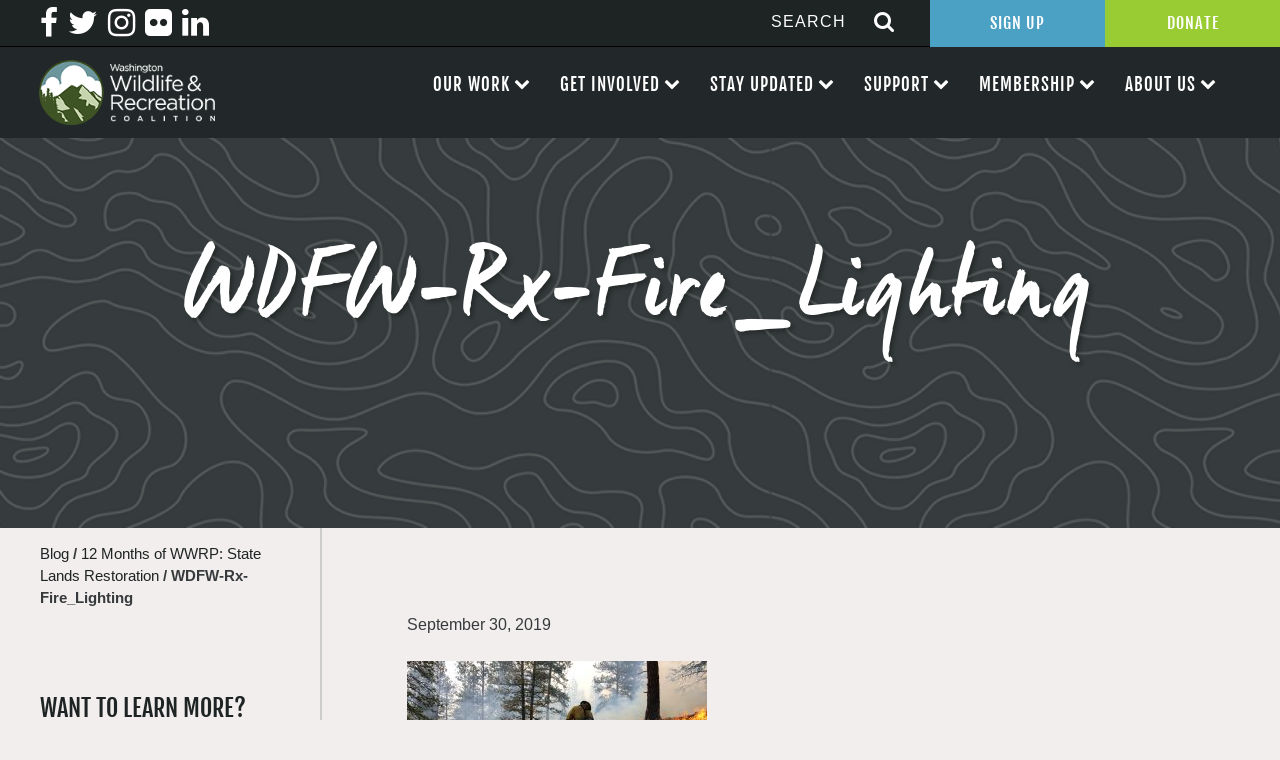

--- FILE ---
content_type: text/html; charset=UTF-8
request_url: https://wildliferecreation.org/12-months-of-wwrp-state-lands-restoration/wdfw-rx-fire_lighting/
body_size: 14160
content:

<!doctype html>
<html lang="en-US">
  <head>
  <meta charset="utf-8">
  <meta http-equiv="x-ua-compatible" content="ie=edge">
  <meta name="viewport" content="width=device-width, initial-scale=1">
  
  <meta name='robots' content='index, follow, max-image-preview:large, max-snippet:-1, max-video-preview:-1' />

	<!-- This site is optimized with the Yoast SEO plugin v26.5 - https://yoast.com/wordpress/plugins/seo/ -->
	<title>WDFW-Rx-Fire_Lighting - Wildlife Recreation and Coalition</title>
	<link rel="canonical" href="https://wildliferecreation.org/12-months-of-wwrp-state-lands-restoration/wdfw-rx-fire_lighting/" />
	<meta property="og:locale" content="en_US" />
	<meta property="og:type" content="article" />
	<meta property="og:title" content="WDFW-Rx-Fire_Lighting - Wildlife Recreation and Coalition" />
	<meta property="og:description" content="RCO PRISM" />
	<meta property="og:url" content="https://wildliferecreation.org/12-months-of-wwrp-state-lands-restoration/wdfw-rx-fire_lighting/" />
	<meta property="og:site_name" content="Wildlife Recreation and Coalition" />
	<meta property="article:modified_time" content="2019-09-30T22:56:58+00:00" />
	<meta property="og:image" content="https://wildliferecreation.org/12-months-of-wwrp-state-lands-restoration/wdfw-rx-fire_lighting" />
	<meta property="og:image:width" content="1024" />
	<meta property="og:image:height" content="768" />
	<meta property="og:image:type" content="image/jpeg" />
	<meta name="twitter:card" content="summary_large_image" />
	<script type="application/ld+json" class="yoast-schema-graph">{"@context":"https://schema.org","@graph":[{"@type":"WebPage","@id":"https://wildliferecreation.org/12-months-of-wwrp-state-lands-restoration/wdfw-rx-fire_lighting/","url":"https://wildliferecreation.org/12-months-of-wwrp-state-lands-restoration/wdfw-rx-fire_lighting/","name":"WDFW-Rx-Fire_Lighting - Wildlife Recreation and Coalition","isPartOf":{"@id":"https://wildliferecreation.org/#website"},"primaryImageOfPage":{"@id":"https://wildliferecreation.org/12-months-of-wwrp-state-lands-restoration/wdfw-rx-fire_lighting/#primaryimage"},"image":{"@id":"https://wildliferecreation.org/12-months-of-wwrp-state-lands-restoration/wdfw-rx-fire_lighting/#primaryimage"},"thumbnailUrl":"https://wildliferecreation.org/wp-content/uploads/2019/09/WDFW-Rx-Fire_Lighting.jpg","datePublished":"2019-09-30T22:56:09+00:00","dateModified":"2019-09-30T22:56:58+00:00","breadcrumb":{"@id":"https://wildliferecreation.org/12-months-of-wwrp-state-lands-restoration/wdfw-rx-fire_lighting/#breadcrumb"},"inLanguage":"en-US","potentialAction":[{"@type":"ReadAction","target":["https://wildliferecreation.org/12-months-of-wwrp-state-lands-restoration/wdfw-rx-fire_lighting/"]}]},{"@type":"ImageObject","inLanguage":"en-US","@id":"https://wildliferecreation.org/12-months-of-wwrp-state-lands-restoration/wdfw-rx-fire_lighting/#primaryimage","url":"https://wildliferecreation.org/wp-content/uploads/2019/09/WDFW-Rx-Fire_Lighting.jpg","contentUrl":"https://wildliferecreation.org/wp-content/uploads/2019/09/WDFW-Rx-Fire_Lighting.jpg","width":4032,"height":3024},{"@type":"BreadcrumbList","@id":"https://wildliferecreation.org/12-months-of-wwrp-state-lands-restoration/wdfw-rx-fire_lighting/#breadcrumb","itemListElement":[{"@type":"ListItem","position":1,"name":"Home","item":"https://wildliferecreation.org/"},{"@type":"ListItem","position":2,"name":"12 Months of WWRP: State Lands Restoration","item":"https://wildliferecreation.org/12-months-of-wwrp-state-lands-restoration/"},{"@type":"ListItem","position":3,"name":"WDFW-Rx-Fire_Lighting"}]},{"@type":"WebSite","@id":"https://wildliferecreation.org/#website","url":"https://wildliferecreation.org/","name":"Wildlife Recreation and Coalition","description":"Protecting and preserving Washington&#039;s great outdoors","potentialAction":[{"@type":"SearchAction","target":{"@type":"EntryPoint","urlTemplate":"https://wildliferecreation.org/?s={search_term_string}"},"query-input":{"@type":"PropertyValueSpecification","valueRequired":true,"valueName":"search_term_string"}}],"inLanguage":"en-US"}]}</script>
	<!-- / Yoast SEO plugin. -->


<link rel='dns-prefetch' href='//netdna.bootstrapcdn.com' />
<link rel="alternate" type="application/rss+xml" title="Wildlife Recreation and Coalition &raquo; WDFW-Rx-Fire_Lighting Comments Feed" href="https://wildliferecreation.org/12-months-of-wwrp-state-lands-restoration/wdfw-rx-fire_lighting/feed/" />
<link rel="alternate" title="oEmbed (JSON)" type="application/json+oembed" href="https://wildliferecreation.org/wp-json/oembed/1.0/embed?url=https%3A%2F%2Fwildliferecreation.org%2F12-months-of-wwrp-state-lands-restoration%2Fwdfw-rx-fire_lighting%2F" />
<link rel="alternate" title="oEmbed (XML)" type="text/xml+oembed" href="https://wildliferecreation.org/wp-json/oembed/1.0/embed?url=https%3A%2F%2Fwildliferecreation.org%2F12-months-of-wwrp-state-lands-restoration%2Fwdfw-rx-fire_lighting%2F&#038;format=xml" />
		<!-- This site uses the Google Analytics by ExactMetrics plugin v8.10.2 - Using Analytics tracking - https://www.exactmetrics.com/ -->
		<!-- Note: ExactMetrics is not currently configured on this site. The site owner needs to authenticate with Google Analytics in the ExactMetrics settings panel. -->
					<!-- No tracking code set -->
				<!-- / Google Analytics by ExactMetrics -->
		<style id='wp-img-auto-sizes-contain-inline-css' type='text/css'>
img:is([sizes=auto i],[sizes^="auto," i]){contain-intrinsic-size:3000px 1500px}
/*# sourceURL=wp-img-auto-sizes-contain-inline-css */
</style>
<style id='wp-emoji-styles-inline-css' type='text/css'>

	img.wp-smiley, img.emoji {
		display: inline !important;
		border: none !important;
		box-shadow: none !important;
		height: 1em !important;
		width: 1em !important;
		margin: 0 0.07em !important;
		vertical-align: -0.1em !important;
		background: none !important;
		padding: 0 !important;
	}
/*# sourceURL=wp-emoji-styles-inline-css */
</style>
<style id='wp-block-library-inline-css' type='text/css'>
:root{--wp-block-synced-color:#7a00df;--wp-block-synced-color--rgb:122,0,223;--wp-bound-block-color:var(--wp-block-synced-color);--wp-editor-canvas-background:#ddd;--wp-admin-theme-color:#007cba;--wp-admin-theme-color--rgb:0,124,186;--wp-admin-theme-color-darker-10:#006ba1;--wp-admin-theme-color-darker-10--rgb:0,107,160.5;--wp-admin-theme-color-darker-20:#005a87;--wp-admin-theme-color-darker-20--rgb:0,90,135;--wp-admin-border-width-focus:2px}@media (min-resolution:192dpi){:root{--wp-admin-border-width-focus:1.5px}}.wp-element-button{cursor:pointer}:root .has-very-light-gray-background-color{background-color:#eee}:root .has-very-dark-gray-background-color{background-color:#313131}:root .has-very-light-gray-color{color:#eee}:root .has-very-dark-gray-color{color:#313131}:root .has-vivid-green-cyan-to-vivid-cyan-blue-gradient-background{background:linear-gradient(135deg,#00d084,#0693e3)}:root .has-purple-crush-gradient-background{background:linear-gradient(135deg,#34e2e4,#4721fb 50%,#ab1dfe)}:root .has-hazy-dawn-gradient-background{background:linear-gradient(135deg,#faaca8,#dad0ec)}:root .has-subdued-olive-gradient-background{background:linear-gradient(135deg,#fafae1,#67a671)}:root .has-atomic-cream-gradient-background{background:linear-gradient(135deg,#fdd79a,#004a59)}:root .has-nightshade-gradient-background{background:linear-gradient(135deg,#330968,#31cdcf)}:root .has-midnight-gradient-background{background:linear-gradient(135deg,#020381,#2874fc)}:root{--wp--preset--font-size--normal:16px;--wp--preset--font-size--huge:42px}.has-regular-font-size{font-size:1em}.has-larger-font-size{font-size:2.625em}.has-normal-font-size{font-size:var(--wp--preset--font-size--normal)}.has-huge-font-size{font-size:var(--wp--preset--font-size--huge)}.has-text-align-center{text-align:center}.has-text-align-left{text-align:left}.has-text-align-right{text-align:right}.has-fit-text{white-space:nowrap!important}#end-resizable-editor-section{display:none}.aligncenter{clear:both}.items-justified-left{justify-content:flex-start}.items-justified-center{justify-content:center}.items-justified-right{justify-content:flex-end}.items-justified-space-between{justify-content:space-between}.screen-reader-text{border:0;clip-path:inset(50%);height:1px;margin:-1px;overflow:hidden;padding:0;position:absolute;width:1px;word-wrap:normal!important}.screen-reader-text:focus{background-color:#ddd;clip-path:none;color:#444;display:block;font-size:1em;height:auto;left:5px;line-height:normal;padding:15px 23px 14px;text-decoration:none;top:5px;width:auto;z-index:100000}html :where(.has-border-color){border-style:solid}html :where([style*=border-top-color]){border-top-style:solid}html :where([style*=border-right-color]){border-right-style:solid}html :where([style*=border-bottom-color]){border-bottom-style:solid}html :where([style*=border-left-color]){border-left-style:solid}html :where([style*=border-width]){border-style:solid}html :where([style*=border-top-width]){border-top-style:solid}html :where([style*=border-right-width]){border-right-style:solid}html :where([style*=border-bottom-width]){border-bottom-style:solid}html :where([style*=border-left-width]){border-left-style:solid}html :where(img[class*=wp-image-]){height:auto;max-width:100%}:where(figure){margin:0 0 1em}html :where(.is-position-sticky){--wp-admin--admin-bar--position-offset:var(--wp-admin--admin-bar--height,0px)}@media screen and (max-width:600px){html :where(.is-position-sticky){--wp-admin--admin-bar--position-offset:0px}}

/*# sourceURL=wp-block-library-inline-css */
</style><style id='global-styles-inline-css' type='text/css'>
:root{--wp--preset--aspect-ratio--square: 1;--wp--preset--aspect-ratio--4-3: 4/3;--wp--preset--aspect-ratio--3-4: 3/4;--wp--preset--aspect-ratio--3-2: 3/2;--wp--preset--aspect-ratio--2-3: 2/3;--wp--preset--aspect-ratio--16-9: 16/9;--wp--preset--aspect-ratio--9-16: 9/16;--wp--preset--color--black: #000000;--wp--preset--color--cyan-bluish-gray: #abb8c3;--wp--preset--color--white: #ffffff;--wp--preset--color--pale-pink: #f78da7;--wp--preset--color--vivid-red: #cf2e2e;--wp--preset--color--luminous-vivid-orange: #ff6900;--wp--preset--color--luminous-vivid-amber: #fcb900;--wp--preset--color--light-green-cyan: #7bdcb5;--wp--preset--color--vivid-green-cyan: #00d084;--wp--preset--color--pale-cyan-blue: #8ed1fc;--wp--preset--color--vivid-cyan-blue: #0693e3;--wp--preset--color--vivid-purple: #9b51e0;--wp--preset--gradient--vivid-cyan-blue-to-vivid-purple: linear-gradient(135deg,rgb(6,147,227) 0%,rgb(155,81,224) 100%);--wp--preset--gradient--light-green-cyan-to-vivid-green-cyan: linear-gradient(135deg,rgb(122,220,180) 0%,rgb(0,208,130) 100%);--wp--preset--gradient--luminous-vivid-amber-to-luminous-vivid-orange: linear-gradient(135deg,rgb(252,185,0) 0%,rgb(255,105,0) 100%);--wp--preset--gradient--luminous-vivid-orange-to-vivid-red: linear-gradient(135deg,rgb(255,105,0) 0%,rgb(207,46,46) 100%);--wp--preset--gradient--very-light-gray-to-cyan-bluish-gray: linear-gradient(135deg,rgb(238,238,238) 0%,rgb(169,184,195) 100%);--wp--preset--gradient--cool-to-warm-spectrum: linear-gradient(135deg,rgb(74,234,220) 0%,rgb(151,120,209) 20%,rgb(207,42,186) 40%,rgb(238,44,130) 60%,rgb(251,105,98) 80%,rgb(254,248,76) 100%);--wp--preset--gradient--blush-light-purple: linear-gradient(135deg,rgb(255,206,236) 0%,rgb(152,150,240) 100%);--wp--preset--gradient--blush-bordeaux: linear-gradient(135deg,rgb(254,205,165) 0%,rgb(254,45,45) 50%,rgb(107,0,62) 100%);--wp--preset--gradient--luminous-dusk: linear-gradient(135deg,rgb(255,203,112) 0%,rgb(199,81,192) 50%,rgb(65,88,208) 100%);--wp--preset--gradient--pale-ocean: linear-gradient(135deg,rgb(255,245,203) 0%,rgb(182,227,212) 50%,rgb(51,167,181) 100%);--wp--preset--gradient--electric-grass: linear-gradient(135deg,rgb(202,248,128) 0%,rgb(113,206,126) 100%);--wp--preset--gradient--midnight: linear-gradient(135deg,rgb(2,3,129) 0%,rgb(40,116,252) 100%);--wp--preset--font-size--small: 13px;--wp--preset--font-size--medium: 20px;--wp--preset--font-size--large: 36px;--wp--preset--font-size--x-large: 42px;--wp--preset--spacing--20: 0.44rem;--wp--preset--spacing--30: 0.67rem;--wp--preset--spacing--40: 1rem;--wp--preset--spacing--50: 1.5rem;--wp--preset--spacing--60: 2.25rem;--wp--preset--spacing--70: 3.38rem;--wp--preset--spacing--80: 5.06rem;--wp--preset--shadow--natural: 6px 6px 9px rgba(0, 0, 0, 0.2);--wp--preset--shadow--deep: 12px 12px 50px rgba(0, 0, 0, 0.4);--wp--preset--shadow--sharp: 6px 6px 0px rgba(0, 0, 0, 0.2);--wp--preset--shadow--outlined: 6px 6px 0px -3px rgb(255, 255, 255), 6px 6px rgb(0, 0, 0);--wp--preset--shadow--crisp: 6px 6px 0px rgb(0, 0, 0);}:where(.is-layout-flex){gap: 0.5em;}:where(.is-layout-grid){gap: 0.5em;}body .is-layout-flex{display: flex;}.is-layout-flex{flex-wrap: wrap;align-items: center;}.is-layout-flex > :is(*, div){margin: 0;}body .is-layout-grid{display: grid;}.is-layout-grid > :is(*, div){margin: 0;}:where(.wp-block-columns.is-layout-flex){gap: 2em;}:where(.wp-block-columns.is-layout-grid){gap: 2em;}:where(.wp-block-post-template.is-layout-flex){gap: 1.25em;}:where(.wp-block-post-template.is-layout-grid){gap: 1.25em;}.has-black-color{color: var(--wp--preset--color--black) !important;}.has-cyan-bluish-gray-color{color: var(--wp--preset--color--cyan-bluish-gray) !important;}.has-white-color{color: var(--wp--preset--color--white) !important;}.has-pale-pink-color{color: var(--wp--preset--color--pale-pink) !important;}.has-vivid-red-color{color: var(--wp--preset--color--vivid-red) !important;}.has-luminous-vivid-orange-color{color: var(--wp--preset--color--luminous-vivid-orange) !important;}.has-luminous-vivid-amber-color{color: var(--wp--preset--color--luminous-vivid-amber) !important;}.has-light-green-cyan-color{color: var(--wp--preset--color--light-green-cyan) !important;}.has-vivid-green-cyan-color{color: var(--wp--preset--color--vivid-green-cyan) !important;}.has-pale-cyan-blue-color{color: var(--wp--preset--color--pale-cyan-blue) !important;}.has-vivid-cyan-blue-color{color: var(--wp--preset--color--vivid-cyan-blue) !important;}.has-vivid-purple-color{color: var(--wp--preset--color--vivid-purple) !important;}.has-black-background-color{background-color: var(--wp--preset--color--black) !important;}.has-cyan-bluish-gray-background-color{background-color: var(--wp--preset--color--cyan-bluish-gray) !important;}.has-white-background-color{background-color: var(--wp--preset--color--white) !important;}.has-pale-pink-background-color{background-color: var(--wp--preset--color--pale-pink) !important;}.has-vivid-red-background-color{background-color: var(--wp--preset--color--vivid-red) !important;}.has-luminous-vivid-orange-background-color{background-color: var(--wp--preset--color--luminous-vivid-orange) !important;}.has-luminous-vivid-amber-background-color{background-color: var(--wp--preset--color--luminous-vivid-amber) !important;}.has-light-green-cyan-background-color{background-color: var(--wp--preset--color--light-green-cyan) !important;}.has-vivid-green-cyan-background-color{background-color: var(--wp--preset--color--vivid-green-cyan) !important;}.has-pale-cyan-blue-background-color{background-color: var(--wp--preset--color--pale-cyan-blue) !important;}.has-vivid-cyan-blue-background-color{background-color: var(--wp--preset--color--vivid-cyan-blue) !important;}.has-vivid-purple-background-color{background-color: var(--wp--preset--color--vivid-purple) !important;}.has-black-border-color{border-color: var(--wp--preset--color--black) !important;}.has-cyan-bluish-gray-border-color{border-color: var(--wp--preset--color--cyan-bluish-gray) !important;}.has-white-border-color{border-color: var(--wp--preset--color--white) !important;}.has-pale-pink-border-color{border-color: var(--wp--preset--color--pale-pink) !important;}.has-vivid-red-border-color{border-color: var(--wp--preset--color--vivid-red) !important;}.has-luminous-vivid-orange-border-color{border-color: var(--wp--preset--color--luminous-vivid-orange) !important;}.has-luminous-vivid-amber-border-color{border-color: var(--wp--preset--color--luminous-vivid-amber) !important;}.has-light-green-cyan-border-color{border-color: var(--wp--preset--color--light-green-cyan) !important;}.has-vivid-green-cyan-border-color{border-color: var(--wp--preset--color--vivid-green-cyan) !important;}.has-pale-cyan-blue-border-color{border-color: var(--wp--preset--color--pale-cyan-blue) !important;}.has-vivid-cyan-blue-border-color{border-color: var(--wp--preset--color--vivid-cyan-blue) !important;}.has-vivid-purple-border-color{border-color: var(--wp--preset--color--vivid-purple) !important;}.has-vivid-cyan-blue-to-vivid-purple-gradient-background{background: var(--wp--preset--gradient--vivid-cyan-blue-to-vivid-purple) !important;}.has-light-green-cyan-to-vivid-green-cyan-gradient-background{background: var(--wp--preset--gradient--light-green-cyan-to-vivid-green-cyan) !important;}.has-luminous-vivid-amber-to-luminous-vivid-orange-gradient-background{background: var(--wp--preset--gradient--luminous-vivid-amber-to-luminous-vivid-orange) !important;}.has-luminous-vivid-orange-to-vivid-red-gradient-background{background: var(--wp--preset--gradient--luminous-vivid-orange-to-vivid-red) !important;}.has-very-light-gray-to-cyan-bluish-gray-gradient-background{background: var(--wp--preset--gradient--very-light-gray-to-cyan-bluish-gray) !important;}.has-cool-to-warm-spectrum-gradient-background{background: var(--wp--preset--gradient--cool-to-warm-spectrum) !important;}.has-blush-light-purple-gradient-background{background: var(--wp--preset--gradient--blush-light-purple) !important;}.has-blush-bordeaux-gradient-background{background: var(--wp--preset--gradient--blush-bordeaux) !important;}.has-luminous-dusk-gradient-background{background: var(--wp--preset--gradient--luminous-dusk) !important;}.has-pale-ocean-gradient-background{background: var(--wp--preset--gradient--pale-ocean) !important;}.has-electric-grass-gradient-background{background: var(--wp--preset--gradient--electric-grass) !important;}.has-midnight-gradient-background{background: var(--wp--preset--gradient--midnight) !important;}.has-small-font-size{font-size: var(--wp--preset--font-size--small) !important;}.has-medium-font-size{font-size: var(--wp--preset--font-size--medium) !important;}.has-large-font-size{font-size: var(--wp--preset--font-size--large) !important;}.has-x-large-font-size{font-size: var(--wp--preset--font-size--x-large) !important;}
/*# sourceURL=global-styles-inline-css */
</style>

<style id='classic-theme-styles-inline-css' type='text/css'>
/*! This file is auto-generated */
.wp-block-button__link{color:#fff;background-color:#32373c;border-radius:9999px;box-shadow:none;text-decoration:none;padding:calc(.667em + 2px) calc(1.333em + 2px);font-size:1.125em}.wp-block-file__button{background:#32373c;color:#fff;text-decoration:none}
/*# sourceURL=/wp-includes/css/classic-themes.min.css */
</style>
<link rel='stylesheet' id='contact-form-7-css' href='https://wildliferecreation.org/wp-content/plugins/contact-form-7/includes/css/styles.css?ver=6.1.4' type='text/css' media='all' />
<link rel='stylesheet' id='page-list-style-css' href='https://wildliferecreation.org/wp-content/plugins/page-list/css/page-list.css?ver=5.9' type='text/css' media='all' />
<link rel='stylesheet' id='fontawesome-css' href='//netdna.bootstrapcdn.com/font-awesome/3.2.1/css/font-awesome.min.css?ver=1.3.9' type='text/css' media='all' />
<link rel='stylesheet' id='sage/css-css' href='https://wildliferecreation.org/wp-content/themes/efelle-wrc/dist/styles/main.css' type='text/css' media='all' />
		<style>
			/* Accessible for screen readers but hidden from view */
			.fa-hidden { position:absolute; left:-10000px; top:auto; width:1px; height:1px; overflow:hidden; }
			.rtl .fa-hidden { left:10000px; }
			.fa-showtext { margin-right: 5px; }
		</style>
		<script type="text/javascript" src="https://wildliferecreation.org/wp-includes/js/jquery/jquery.min.js?ver=3.7.1" id="jquery-core-js"></script>
<script type="text/javascript" src="https://wildliferecreation.org/wp-includes/js/jquery/jquery-migrate.min.js?ver=3.4.1" id="jquery-migrate-js"></script>
<link rel="https://api.w.org/" href="https://wildliferecreation.org/wp-json/" /><link rel="alternate" title="JSON" type="application/json" href="https://wildliferecreation.org/wp-json/wp/v2/media/9158" /><link rel="EditURI" type="application/rsd+xml" title="RSD" href="https://wildliferecreation.org/xmlrpc.php?rsd" />
<meta name="generator" content="WordPress 6.9" />
<link rel='shortlink' href='https://wildliferecreation.org/?p=9158' />
<script type="text/javascript">
(function(url){
	if(/(?:Chrome\/26\.0\.1410\.63 Safari\/537\.31|WordfenceTestMonBot)/.test(navigator.userAgent)){ return; }
	var addEvent = function(evt, handler) {
		if (window.addEventListener) {
			document.addEventListener(evt, handler, false);
		} else if (window.attachEvent) {
			document.attachEvent('on' + evt, handler);
		}
	};
	var removeEvent = function(evt, handler) {
		if (window.removeEventListener) {
			document.removeEventListener(evt, handler, false);
		} else if (window.detachEvent) {
			document.detachEvent('on' + evt, handler);
		}
	};
	var evts = 'contextmenu dblclick drag dragend dragenter dragleave dragover dragstart drop keydown keypress keyup mousedown mousemove mouseout mouseover mouseup mousewheel scroll'.split(' ');
	var logHuman = function() {
		if (window.wfLogHumanRan) { return; }
		window.wfLogHumanRan = true;
		var wfscr = document.createElement('script');
		wfscr.type = 'text/javascript';
		wfscr.async = true;
		wfscr.src = url + '&r=' + Math.random();
		(document.getElementsByTagName('head')[0]||document.getElementsByTagName('body')[0]).appendChild(wfscr);
		for (var i = 0; i < evts.length; i++) {
			removeEvent(evts[i], logHuman);
		}
	};
	for (var i = 0; i < evts.length; i++) {
		addEvent(evts[i], logHuman);
	}
})('//wildliferecreation.org/?wordfence_lh=1&hid=87892B2C7C8EAA50F0264C310D77F348');
</script><link rel="icon" href="https://wildliferecreation.org/wp-content/uploads/2021/08/cropped-WWRC-logo-circle-only-1-32x32.png" sizes="32x32" />
<link rel="icon" href="https://wildliferecreation.org/wp-content/uploads/2021/08/cropped-WWRC-logo-circle-only-1-192x192.png" sizes="192x192" />
<link rel="apple-touch-icon" href="https://wildliferecreation.org/wp-content/uploads/2021/08/cropped-WWRC-logo-circle-only-1-180x180.png" />
<meta name="msapplication-TileImage" content="https://wildliferecreation.org/wp-content/uploads/2021/08/cropped-WWRC-logo-circle-only-1-270x270.png" />
</head>
  <body class="attachment wp-singular attachment-template-default single single-attachment postid-9158 attachmentid-9158 attachment-jpeg wp-theme-efelle-wrc front-end wdfw-rx-fire_lighting sidebar-primary">
  <div id="page-wrapper">
      <!--[if IE]>
        <div class="alert alert-warning">
          You are using an <strong>outdated</strong> browser. Please <a href="http://browsehappy.com/">upgrade your browser</a> to improve your experience.        </div>
      <![endif]-->
      <header class="banner header">
    <div class="full-header">
        <div class="header-top">
            <div class="menu-social-menu-container"><ul id="menu-social-menu" class="menu"><li id="menu-item-29" class="menu-item menu-item-type-custom menu-item-object-custom social-icon facebook menu-item-29"><a target="_blank" href="http://facebook.com/wildliferecreation"><i class='icon-2x icon-facebook '></i><span class='fa-hidden'>Facebook</span></a></li>
<li id="menu-item-30" class="menu-item menu-item-type-custom menu-item-object-custom social-icon twitter menu-item-30"><a target="_blank" href="http://twitter.com/wildliferec"><i class='icon-2x icon-twitter '></i><span class='fa-hidden'>Twitter</span></a></li>
<li id="menu-item-31" class="menu-item menu-item-type-custom menu-item-object-custom social-icon instagram menu-item-31"><a target="_blank" href="http://instagram.com/wildliferec"><i class='icon-2x icon-instagram '></i><span class='fa-hidden'>Instagram</span></a></li>
<li id="menu-item-32" class="menu-item menu-item-type-custom menu-item-object-custom social-icon flickr menu-item-32"><a target="_blank" href="http://flickr.com/wildliferecreation"><i class='icon-2x icon-flickr '></i><span class='fa-hidden'>Flickr</span></a></li>
<li id="menu-item-20083" class="menu-item menu-item-type-custom menu-item-object-custom social-icon linkedin menu-item-20083"><a href="https://www.linkedin.com/company/washington-wildlife-and-recreation-coalition"><i class='icon-2x icon-linkedin '></i><span class='fa-hidden'>Linkedin</span></a></li>
</ul></div>            <div class="right-items">
                <div id="nav-search-form">
	<form action="/" method="get">
	    <input type="text" name="s" id="search"  placeholder="SEARCH" value="" />
	    	    <button type="submit" alt="Search"><i class="fa fa-search icon-large"></i></button>
	</form>
</div>                <div class="top-btns">
                    <a target="_blank" href="https://web.charityengine.net/Enews">Sign Up</a><a target="_blank" href="https://web.charityengine.net/WWRC%20Donate/">Donate</a>
                </div>
            </div>
        </div>
        <div class="header-bottom">
            <a class="brand" href="https://wildliferecreation.org/">
                <img src="/wp-content/themes/efelle-wrc/assets/images/washington-wildlife-recreation-coalition-logo.png" alt="Washington Wildlife Recreation Coalition Logo">
            </a>
            <nav class="nav-primary">
                <div id="nav-mobile" class="menu-main-nav-container"><ul id="menu-main-nav" class="nav"><li id="menu-item-1994" class="menu-item menu-item-type-custom menu-item-object-custom menu-item-has-children menu-item-1994"><a>Our Work</a>
<ul class="sub-menu">
	<li id="menu-item-1721" class="menu-item menu-item-type-post_type menu-item-object-page menu-item-1721"><a href="https://wildliferecreation.org/our-work/washington-wildlife-and-recreation-program/">Washington Wildlife and Recreation Program</a></li>
	<li id="menu-item-1722" class="menu-item menu-item-type-post_type menu-item-object-page menu-item-1722"><a href="https://wildliferecreation.org/our-work/land-and-water-conservation-fund/">Land and Water Conservation Fund</a></li>
	<li id="menu-item-1724" class="menu-item menu-item-type-post_type menu-item-object-page menu-item-1724"><a href="https://wildliferecreation.org/our-work/projects-near-you/">Projects Near You</a></li>
	<li id="menu-item-2979" class="menu-item menu-item-type-post_type menu-item-object-page menu-item-2979"><a href="https://wildliferecreation.org/our-work/apply-for-funding/">Apply for Funding</a></li>
</ul>
</li>
<li id="menu-item-2068" class="menu-item menu-item-type-custom menu-item-object-custom menu-item-has-children menu-item-2068"><a>Get Involved</a>
<ul class="sub-menu">
	<li id="menu-item-1725" class="menu-item menu-item-type-post_type menu-item-object-page menu-item-1725"><a href="https://wildliferecreation.org/our-work/take-action/">Our Policy Priorities</a></li>
	<li id="menu-item-120" class="menu-item menu-item-type-post_type menu-item-object-page menu-item-120"><a href="https://wildliferecreation.org/get-involved/events/">Events</a></li>
	<li id="menu-item-1726" class="menu-item menu-item-type-post_type menu-item-object-page menu-item-1726"><a href="https://wildliferecreation.org/get-involved/work-with-us/">Work With Us</a></li>
</ul>
</li>
<li id="menu-item-2069" class="menu-item menu-item-type-custom menu-item-object-custom menu-item-has-children menu-item-2069"><a>Stay Updated</a>
<ul class="sub-menu">
	<li id="menu-item-19208" class="menu-item menu-item-type-custom menu-item-object-custom menu-item-19208"><a target="_blank" href="https://web.charityengine.net/Enews">Sign Up for Our Newsletter</a></li>
	<li id="menu-item-1728" class="menu-item menu-item-type-post_type menu-item-object-page menu-item-1728"><a href="https://wildliferecreation.org/stay-updated/latest-news/">Latest News</a></li>
</ul>
</li>
<li id="menu-item-2070" class="menu-item menu-item-type-custom menu-item-object-custom menu-item-has-children menu-item-2070"><a>Support</a>
<ul class="sub-menu">
	<li id="menu-item-1736" class="menu-item menu-item-type-post_type menu-item-object-page menu-item-1736"><a href="https://wildliferecreation.org/support/become-a-sponsor/">Become A Sponsor</a></li>
	<li id="menu-item-1737" class="menu-item menu-item-type-post_type menu-item-object-page menu-item-1737"><a href="https://wildliferecreation.org/support/thank-you-to-our-sponsors/">Thank You To Our Sponsors</a></li>
	<li id="menu-item-1729" class="menu-item menu-item-type-post_type menu-item-object-page menu-item-1729"><a href="https://wildliferecreation.org/?page_id=176">Leadership Circle</a></li>
	<li id="menu-item-19206" class="menu-item menu-item-type-custom menu-item-object-custom menu-item-19206"><a target="_blank" href="https://web.charityengine.net/WWRC%20Donate/">Make a Donation</a></li>
	<li id="menu-item-19207" class="menu-item menu-item-type-post_type menu-item-object-page menu-item-19207"><a href="https://wildliferecreation.org/support/other-ways-to-give/">Other Ways to Give</a></li>
</ul>
</li>
<li id="menu-item-2071" class="menu-item menu-item-type-custom menu-item-object-custom menu-item-has-children menu-item-2071"><a>Membership</a>
<ul class="sub-menu">
	<li id="menu-item-1731" class="menu-item menu-item-type-post_type menu-item-object-page menu-item-1731"><a href="https://wildliferecreation.org/membership/become-a-member/">Become a Member</a></li>
	<li id="menu-item-1730" class="menu-item menu-item-type-post_type menu-item-object-page menu-item-1730"><a href="https://wildliferecreation.org/membership/our-members/">Our Members</a></li>
</ul>
</li>
<li id="menu-item-1979" class="menu-item menu-item-type-custom menu-item-object-custom menu-item-has-children menu-item-1979"><a>About Us</a>
<ul class="sub-menu">
	<li id="menu-item-21" class="menu-item menu-item-type-post_type menu-item-object-page menu-item-21"><a href="https://wildliferecreation.org/about-us/about-us/">What is the Coalition?</a></li>
	<li id="menu-item-1732" class="menu-item menu-item-type-post_type menu-item-object-page menu-item-1732"><a href="https://wildliferecreation.org/about-us/board-committees/">Board and Committees</a></li>
	<li id="menu-item-1734" class="menu-item menu-item-type-post_type menu-item-object-page menu-item-1734"><a href="https://wildliferecreation.org/about-us/staff/">Meet the Team</a></li>
	<li id="menu-item-1733" class="menu-item menu-item-type-post_type menu-item-object-page menu-item-1733"><a href="https://wildliferecreation.org/about-us/faq/">FAQ</a></li>
	<li id="menu-item-1735" class="menu-item menu-item-type-post_type menu-item-object-page menu-item-1735"><a href="https://wildliferecreation.org/about-us/contact/">Contact</a></li>
</ul>
</li>
</ul></div><div class="menu-main-nav-container"><ul id="menu-main-nav-1" class="nav"><li class="menu-item menu-item-type-custom menu-item-object-custom menu-item-has-children menu-item-1994"><a>Our Work</a>
<ul class="sub-menu">
	<li class="menu-item menu-item-type-post_type menu-item-object-page menu-item-1721"><a href="https://wildliferecreation.org/our-work/washington-wildlife-and-recreation-program/">Washington Wildlife and Recreation Program</a></li>
	<li class="menu-item menu-item-type-post_type menu-item-object-page menu-item-1722"><a href="https://wildliferecreation.org/our-work/land-and-water-conservation-fund/">Land and Water Conservation Fund</a></li>
	<li class="menu-item menu-item-type-post_type menu-item-object-page menu-item-1724"><a href="https://wildliferecreation.org/our-work/projects-near-you/">Projects Near You</a></li>
	<li class="menu-item menu-item-type-post_type menu-item-object-page menu-item-2979"><a href="https://wildliferecreation.org/our-work/apply-for-funding/">Apply for Funding</a></li>
</ul>
</li>
<li class="menu-item menu-item-type-custom menu-item-object-custom menu-item-has-children menu-item-2068"><a>Get Involved</a>
<ul class="sub-menu">
	<li class="menu-item menu-item-type-post_type menu-item-object-page menu-item-1725"><a href="https://wildliferecreation.org/our-work/take-action/">Our Policy Priorities</a></li>
	<li class="menu-item menu-item-type-post_type menu-item-object-page menu-item-120"><a href="https://wildliferecreation.org/get-involved/events/">Events</a></li>
	<li class="menu-item menu-item-type-post_type menu-item-object-page menu-item-1726"><a href="https://wildliferecreation.org/get-involved/work-with-us/">Work With Us</a></li>
</ul>
</li>
<li class="menu-item menu-item-type-custom menu-item-object-custom menu-item-has-children menu-item-2069"><a>Stay Updated</a>
<ul class="sub-menu">
	<li class="menu-item menu-item-type-custom menu-item-object-custom menu-item-19208"><a target="_blank" href="https://web.charityengine.net/Enews">Sign Up for Our Newsletter</a></li>
	<li class="menu-item menu-item-type-post_type menu-item-object-page menu-item-1728"><a href="https://wildliferecreation.org/stay-updated/latest-news/">Latest News</a></li>
</ul>
</li>
<li class="menu-item menu-item-type-custom menu-item-object-custom menu-item-has-children menu-item-2070"><a>Support</a>
<ul class="sub-menu">
	<li class="menu-item menu-item-type-post_type menu-item-object-page menu-item-1736"><a href="https://wildliferecreation.org/support/become-a-sponsor/">Become A Sponsor</a></li>
	<li class="menu-item menu-item-type-post_type menu-item-object-page menu-item-1737"><a href="https://wildliferecreation.org/support/thank-you-to-our-sponsors/">Thank You To Our Sponsors</a></li>
	<li class="menu-item menu-item-type-post_type menu-item-object-page menu-item-1729"><a href="https://wildliferecreation.org/?page_id=176">Leadership Circle</a></li>
	<li class="menu-item menu-item-type-custom menu-item-object-custom menu-item-19206"><a target="_blank" href="https://web.charityengine.net/WWRC%20Donate/">Make a Donation</a></li>
	<li class="menu-item menu-item-type-post_type menu-item-object-page menu-item-19207"><a href="https://wildliferecreation.org/support/other-ways-to-give/">Other Ways to Give</a></li>
</ul>
</li>
<li class="menu-item menu-item-type-custom menu-item-object-custom menu-item-has-children menu-item-2071"><a>Membership</a>
<ul class="sub-menu">
	<li class="menu-item menu-item-type-post_type menu-item-object-page menu-item-1731"><a href="https://wildliferecreation.org/membership/become-a-member/">Become a Member</a></li>
	<li class="menu-item menu-item-type-post_type menu-item-object-page menu-item-1730"><a href="https://wildliferecreation.org/membership/our-members/">Our Members</a></li>
</ul>
</li>
<li class="menu-item menu-item-type-custom menu-item-object-custom menu-item-has-children menu-item-1979"><a>About Us</a>
<ul class="sub-menu">
	<li class="menu-item menu-item-type-post_type menu-item-object-page menu-item-21"><a href="https://wildliferecreation.org/about-us/about-us/">What is the Coalition?</a></li>
	<li class="menu-item menu-item-type-post_type menu-item-object-page menu-item-1732"><a href="https://wildliferecreation.org/about-us/board-committees/">Board and Committees</a></li>
	<li class="menu-item menu-item-type-post_type menu-item-object-page menu-item-1734"><a href="https://wildliferecreation.org/about-us/staff/">Meet the Team</a></li>
	<li class="menu-item menu-item-type-post_type menu-item-object-page menu-item-1733"><a href="https://wildliferecreation.org/about-us/faq/">FAQ</a></li>
	<li class="menu-item menu-item-type-post_type menu-item-object-page menu-item-1735"><a href="https://wildliferecreation.org/about-us/contact/">Contact</a></li>
</ul>
</li>
</ul></div>            </nav>
            <div class="nav-open">
                <button id="hamburger" type="button">
                </button>
            </div>
        </div>
    </div>
</header>
		<div class="masthead-wrapper">
			<div class="masthead" style="background-image: url('/wp-content/uploads/2017/02/ferry-county-rail.png')">
									<div class="masthead-text-wrap">
						<h1>WDFW-Rx-Fire_Lighting</h1>
											</div>
							</div>
		</div>
        <div class="wrap" role="document">
          <div class="content">
              <aside class="sidebar">
    <div class="breadcrumbs" typeof="BreadcrumbList" vocab="https://schema.org/">
      <!-- Breadcrumb NavXT 7.5.0 -->
<span property="itemListElement" typeof="ListItem"><a property="item" typeof="WebPage" title="Go to the Blog category archives." href="https://wildliferecreation.org/category/blog/" class="taxonomy category"><span property="name">Blog</span></a><meta property="position" content="1"></span> / <span property="itemListElement" typeof="ListItem"><a property="item" typeof="WebPage" title="Go to 12 Months of WWRP: State Lands Restoration." href="https://wildliferecreation.org/12-months-of-wwrp-state-lands-restoration/" class="post post-post"><span property="name">12 Months of WWRP: State Lands Restoration</span></a><meta property="position" content="2"></span> / <span property="itemListElement" typeof="ListItem"><span property="name">WDFW-Rx-Fire_Lighting</span><meta property="position" content="3"></span>    </div>
    <section class="widget text-12 widget_text">			<div class="textwidget">
</div>
		</section><section class="widget text-3 widget_text"><h3>Want to learn more?</h3>			<div class="textwidget"><p>Sign up to receive alerts about important conservation and recreation issues</p>
<a class="button" href="/stay-updated/sign-up-for-our-newsletter/">Follow Our Work</a></div>
		</section>  </aside><!-- /.sidebar -->
  <main>
    <div class="wysiwyg-content">
September 30, 2019<br><br><p class="attachment"><a href='https://wildliferecreation.org/wp-content/uploads/2019/09/WDFW-Rx-Fire_Lighting.jpg'><img fetchpriority="high" decoding="async" width="300" height="225" src="https://wildliferecreation.org/wp-content/uploads/2019/09/WDFW-Rx-Fire_Lighting-300x225.jpg" class="attachment-medium size-medium" alt="" srcset="https://wildliferecreation.org/wp-content/uploads/2019/09/WDFW-Rx-Fire_Lighting-300x225.jpg 300w, https://wildliferecreation.org/wp-content/uploads/2019/09/WDFW-Rx-Fire_Lighting-768x576.jpg 768w, https://wildliferecreation.org/wp-content/uploads/2019/09/WDFW-Rx-Fire_Lighting-1024x768.jpg 1024w" sizes="(max-width: 300px) 100vw, 300px" /></a></p>
<p>RCO PRISM</p>
</div>
    <div class="news-updates">
  <h3>News & Updates</h3>
  <div class="news-posts">
      <div class="container">
        <div class="row">
              		    <div class="news-wrap"> 
              <div>
                <a href="https://wildliferecreation.org/?post_type=post&p=20267">
                  <div class="image-wrap" style="background-image: url('https://wildliferecreation.org/wp-content/uploads/2026/01/Olympia-scaled.jpg');"></div>
                	<div class="blurb"> 
                		<h5>2026 Legislative Session: One Week In</h5>
                  </div>
                  <span>Blog</span>
                </a>
              </div>
          	</div>
              		    <div class="news-wrap"> 
              <div>
                <a href="https://wildliferecreation.org/?post_type=post&p=20245">
                  <div class="image-wrap" style="background-image: url('https://wildliferecreation.org/wp-content/uploads/2025/03/WWRC2025LegislativeReception-3114-scaled.jpg');"></div>
                	<div class="blurb"> 
                		<h5>2026 Support Agenda, Outreach and Advocacy Strategy</h5>
                  </div>
                  <span>Blog</span>
                </a>
              </div>
          	</div>
              		    <div class="news-wrap"> 
              <div>
                <a href="https://wildliferecreation.org/?post_type=post&p=20227">
                  <div class="image-wrap" style="background-image: url('https://wildliferecreation.org/wp-content/uploads/2025/12/Landowner-1-scaled.jpg');"></div>
                	<div class="blurb"> 
                		<h5>12 Months of WWRP: Forestland Preservation</h5>
                  </div>
                  <span>Uncategorized</span>
                </a>
              </div>
          	</div>
              		    <div class="news-wrap"> 
              <div>
                <a href="https://wildliferecreation.org/?post_type=post&p=20166">
                  <div class="image-wrap" style="background-image: url('https://wildliferecreation.org/wp-content/uploads/2025/11/Rock-Creek-small-1024x683-1.jpg');"></div>
                	<div class="blurb"> 
                		<h5>RCO Funding Board Approves Updates to the WWRP</h5>
                  </div>
                  <span>Uncategorized</span>
                </a>
              </div>
          	</div>
              		    <div class="news-wrap"> 
              <div>
                <a href="https://wildliferecreation.org/?post_type=post&p=20146">
                  <div class="image-wrap" style="background-image: url('https://wildliferecreation.org/wp-content/uploads/2025/11/Olma-Fam-1.jpg');"></div>
                	<div class="blurb"> 
                		<h5>12 Months of WWRP: Farmland Preservation</h5>
                  </div>
                  <span>Uncategorized</span>
                </a>
              </div>
          	</div>
              		    <div class="news-wrap"> 
              <div>
                <a href="https://wildliferecreation.org/?post_type=post&p=20132">
                  <div class="image-wrap" style="background-image: url('https://wildliferecreation.org/wp-content/uploads/2025/10/FallCellyeveryone-scaled.jpg');"></div>
                	<div class="blurb"> 
                		<h5>Good Times, Great People: 2025 Fall Celebration Recap</h5>
                  </div>
                  <span>Uncategorized</span>
                </a>
              </div>
          	</div>
              		    <div class="news-wrap"> 
              <div>
                <a href="https://wildliferecreation.org/?post_type=post&p=20115">
                  <div class="image-wrap" style="background-image: url('https://wildliferecreation.org/wp-content/uploads/2025/10/Jones-Island.jpg.jpg');"></div>
                	<div class="blurb"> 
                		<h5>12 Months of WWRP: State Lands Restoration &amp; Enhancement</h5>
                  </div>
                  <span>Blog</span>
                </a>
              </div>
          	</div>
              		    <div class="news-wrap"> 
              <div>
                <a href="https://wildliferecreation.org/?post_type=post&p=20109">
                  <div class="image-wrap" style="background-image: url('https://wildliferecreation.org/wp-content/uploads/2025/10/TrudStheadhsotsreal.jpg');"></div>
                	<div class="blurb"> 
                		<h5>Announcing 2025 Evans &amp; Lowry Distinguished Leadership Awardees</h5>
                  </div>
                  <span>Press Releases</span>
                </a>
              </div>
          	</div>
              		    <div class="news-wrap"> 
              <div>
                <a href="https://wildliferecreation.org/?post_type=post&p=20085">
                  <div class="image-wrap" style="background-image: url('https://wildliferecreation.org/wp-content/uploads/2025/09/firstcreek-1.jpg');"></div>
                	<div class="blurb"> 
                		<h5>Making Dreams Possible: Strengthening Communities through Parks and Play</h5>
                  </div>
                  <span>Blog</span>
                </a>
              </div>
          	</div>
              		    <div class="news-wrap"> 
              <div>
                <a href="https://wildliferecreation.org/?post_type=post&p=20066">
                  <div class="image-wrap" style="background-image: url('https://wildliferecreation.org/wp-content/uploads/2025/09/Loon-real.jpeg');"></div>
                	<div class="blurb"> 
                		<h5>Throwback Thursday: WWRP Projects from the &#8217;90s</h5>
                  </div>
                  <span>Uncategorized</span>
                </a>
              </div>
          	</div>
                  </div>
      </div>
  </div>
  <a href="/stay-updated/">See All News</a>
</div>  </main><!-- /.main -->
          </div><!-- /.content -->
        </div><!-- /.wrap -->
      <footer class="content-info">
	<div class="container">
	    <div class="row">
	    	<figure class="logo">
	    		<a class="brand" href="https://wildliferecreation.org/">
	                <img src="/wp-content/themes/efelle-wrc/assets/images/wwrc-logo-no-text.png" alt="Washington Wildlife Recreation Coalition Logo">
	            </a>
	    	</figure>
	    	<div class="sign-up">
	    		<h5>Sign up for WWRC E-News</h5>
	    		<p>Keep in touch by subscribing to our monthly Newsletter and mailing list</p>
	    		
<div class="wpcf7 no-js" id="wpcf7-f72-o1" lang="en-US" dir="ltr" data-wpcf7-id="72">
<div class="screen-reader-response"><p role="status" aria-live="polite" aria-atomic="true"></p> <ul></ul></div>
<form action="/12-months-of-wwrp-state-lands-restoration/wdfw-rx-fire_lighting/#wpcf7-f72-o1" method="post" class="wpcf7-form init" aria-label="Contact form" novalidate="novalidate" data-status="init">
<fieldset class="hidden-fields-container"><input type="hidden" name="_wpcf7" value="72" /><input type="hidden" name="_wpcf7_version" value="6.1.4" /><input type="hidden" name="_wpcf7_locale" value="en_US" /><input type="hidden" name="_wpcf7_unit_tag" value="wpcf7-f72-o1" /><input type="hidden" name="_wpcf7_container_post" value="0" /><input type="hidden" name="_wpcf7_posted_data_hash" value="" /><input type="hidden" name="_wpcf7dtx_version" value="5.0.3" />
</fieldset>
<div>
	<p><span class="wpcf7-form-control-wrap" data-name="email-address-footer"><input size="40" maxlength="400" class="wpcf7-form-control wpcf7-email wpcf7-text wpcf7-validates-as-email" id="email-var" aria-invalid="false" placeholder="Email Address" value="" type="email" name="email-address-footer" /></span><br />
<a class="email-ref" href="#">sign up</a>
	</p>
</div><div class="wpcf7-response-output" aria-hidden="true"></div>
</form>
</div>
	    	</div>
	    	<div class="contact">
		    	<address>
			    	<h5>Contact Us</h5>
			    	<p>Mailing Address</p>
			    	<span><a href="http://maps.google.com/?q=6716 East Side Drive NE #1-302 Tacoma WA" target="_blank">6716 East Side Drive NE #1-302<br> Tacoma, WA 98422</a></span><br>
			    	<span><a href="mailto:info@wildliferecreation.org">info@wildliferecreation.org</a></span><br>
					<span><a href="tel:2532036934">253-203-6934</a></span>
		    	</address>
		    </div>
	    	<div class="connect">
	    		<h5>Connect with WWRC</h5>
	    			<div class="menu-social-menu-container"><ul id="menu-social-menu-1" class="menu"><li class="menu-item menu-item-type-custom menu-item-object-custom social-icon facebook menu-item-29"><a target="_blank" href="http://facebook.com/wildliferecreation"><i class='icon-2x icon-facebook '></i><span class='fa-hidden'>Facebook</span></a></li>
<li class="menu-item menu-item-type-custom menu-item-object-custom social-icon twitter menu-item-30"><a target="_blank" href="http://twitter.com/wildliferec"><i class='icon-2x icon-twitter '></i><span class='fa-hidden'>Twitter</span></a></li>
<li class="menu-item menu-item-type-custom menu-item-object-custom social-icon instagram menu-item-31"><a target="_blank" href="http://instagram.com/wildliferec"><i class='icon-2x icon-instagram '></i><span class='fa-hidden'>Instagram</span></a></li>
<li class="menu-item menu-item-type-custom menu-item-object-custom social-icon flickr menu-item-32"><a target="_blank" href="http://flickr.com/wildliferecreation"><i class='icon-2x icon-flickr '></i><span class='fa-hidden'>Flickr</span></a></li>
<li class="menu-item menu-item-type-custom menu-item-object-custom social-icon linkedin menu-item-20083"><a href="https://www.linkedin.com/company/washington-wildlife-and-recreation-coalition"><i class='icon-2x icon-linkedin '></i><span class='fa-hidden'>Linkedin</span></a></li>
</ul></div>	    		<!--<h5>Our Sponsors</h5>
	    		<div class="sponsor-reel">
                                        	<ul class="sponsor-images">
                     			                    		<li>
	                    			<a href="" target="_blank">
	                                		                				</a>
	                    		</li>
                    		                    	</ul>
                                    </div>-->
	    	</div>
	    </div>
	</div>
	<div class="copyright">
		<span>&copy; 2026 Washington Wildlife and Recreation Coalition. <a href="/site-map">Site Map</a> | <a href="/privacy-policy">Privacy Policy</a></span>
	</div>
	<script>(g=>{var h,a,k,p="The Google Maps JavaScript API",c="google",l="importLibrary",q="__ib__",m=document,b=window;b=b[c]||(b[c]={});var d=b.maps||(b.maps={}),r=new Set,e=new URLSearchParams,u=()=>h||(h=new Promise(async(f,n)=>{await (a=m.createElement("script"));e.set("libraries",[...r]+"");for(k in g)e.set(k.replace(/[A-Z]/g,t=>"_"+t[0].toLowerCase()),g[k]);e.set("callback",c+".maps."+q);a.src=`https://maps.${c}apis.com/maps/api/js?`+e;d[q]=f;a.onerror=()=>h=n(Error(p+" could not load."));a.nonce=m.querySelector("script[nonce]")?.nonce||"";m.head.append(a)}));d[l]?console.warn(p+" only loads once. Ignoring:",g):d[l]=(f,...n)=>r.add(f)&&u().then(()=>d[l](f,...n))})
        ({key: "AIzaSyAA9lCru3BzxZgP4gFHkxiadiWlXJqoIi4", v: "weekly"});</script>
	<script>
		async function initMap() {
			// Request needed libraries.
			const { Map } = await google.maps.importLibrary("maps");
			const { AdvancedMarkerElement } = await google.maps.importLibrary("marker");
			var viewport  = jQuery(window).width();
			var drag;
			if(viewport < 769){
				drag = true;
			}else{
				drag = false;
			}
			const map = new Map(document.getElementById("map-test-01"), {
				center: { lat: 47.4, lng: -120.8 },
				zoom: 7,
				mapId: google.maps.MapTypeId.ROADMAP,
				backgroundColor: '#363b3d',
				disableDefaultUI: true,
				scaleControl: false,
				scrollwheel: false,
				disableDoubleClickZoom: true,
				draggable: drag,
			});
			const priceTag = document.createElement("div");
			const placesMarker = document.createElement("div");
			
			priceTag.className = "price-tag";
			priceTag.textContent = "$2.5M";
			
			placesMarker.className = "place-marker";

			const marker = new AdvancedMarkerElement({
				map,
				position: { lat: 37.42, lng: -122.1 },
				content: priceTag,
		  	});
			
			var image = '/wp-content/themes/efelle-wrc/assets/images/fff.png';
			
			  var Adams = new google.maps.Marker({
				position: new google.maps.LatLng(47.004840, -118.533308),
				map: map,
				icon: image,
				label: {
				  color: 'white',
				  fontWeight: 'bold',
				  text: 'Adams',
				  align: 'bottom',
				  className:'place-marker',
				}
			  });
			  var Asotin = new google.maps.Marker({
				position: new google.maps.LatLng(46.181861, -117.227781),
				map: map,
				icon: image,
				label: {
				  color: 'white',
				  fontWeight: 'bold',
				  text: 'Asotin',
					className:'place-marker',
				}
			  });
			  var Benton = new google.maps.Marker({
				position: new google.maps.LatLng(46.228072, -119.516864),
				map: map,
				icon: image,
				label: {
				  color: 'white',
				  fontWeight: 'bold',
				  text: 'Benton',
					className:'place-marker',
				}
			  });
			  var Chelan = new google.maps.Marker({
				position: new google.maps.LatLng(47.859891, -120.618543),
				map: map,
				icon: image,
				label: {
				  color: 'white',
				  fontWeight: 'bold',
				  text: 'Chelan',
					className:'place-marker',
				}
			  });
			  var Clallam = new google.maps.Marker({
				position: new google.maps.LatLng(48.113009, -123.930611),
				map: map,
				icon: image,
				label: {
				  color: 'white',
				  fontWeight: 'bold',
				  text: 'Clallam',
					className:'place-marker',
				}
			  });
			  var Clark = new google.maps.Marker({
				position: new google.maps.LatLng(45.771674, -122.485903),
				map: map,
				icon: image,
				label: {
				  color: 'white',
				  fontWeight: 'bold',
				  text: 'Clark',
					className:'place-marker',
				}
			  });
			  var Columbia = new google.maps.Marker({
				position: new google.maps.LatLng(46.292850, -117.911634),
				map: map,
				icon: image,
				label: {
				  color: 'white',
				  fontWeight: 'bold',
				  text: 'Columbia',
					className:'place-marker',
				}
			  });
			  var Cowlitz = new google.maps.Marker({
				position: new google.maps.LatLng(46.185923, -122.658682),
				map: map,
				icon: image,
				label: {
				  color: 'white',
				  fontWeight: 'bold',
				  text: 'Cowlitz',
					className:'place-marker',
				}
			  });
			  var Douglas = new google.maps.Marker({
				position: new google.maps.LatLng(47.735866, -119.695880),
				map: map,
				icon: image,
				label: {
				  color: 'white',
				  fontWeight: 'bold',
				  text: 'Douglas',
					className:'place-marker',
				}
			  });
			  var Ferry = new google.maps.Marker({
				position: new google.maps.LatLng(48.437246, -118.517074),
				map: map,
				icon: image,
				label: {
				  color: 'white',
				  fontWeight: 'bold',
				  text: 'Ferry',
					className:'place-marker',
				}
			  });
			  var Franklin = new google.maps.Marker({
				position: new google.maps.LatLng(46.534580, -118.906944),
				map: map,
				icon: image,
				label: {
				  color: 'white',
				  fontWeight: 'bold',
				  text: 'Franklin',
					className:'place-marker',
				}
			  });
			  var Garfield = new google.maps.Marker({
				position: new google.maps.LatLng(46.429474, -117.536714),
				map: map,
				icon: image,
				label: {
				  color: 'white',
				  fontWeight: 'bold',
				  text: 'Garfield',
					className:'place-marker',
				}
			  });
			  var Grant = new google.maps.Marker({
				position: new google.maps.LatLng(47.213633, -119.467788),
				map: map,
				icon: image,
				label: {
				  color: 'white',
				  fontWeight: 'bold',
				  text: 'Grant',
					className:'place-marker',
				}
			  });
			  var Grays = new google.maps.Marker({
				position: new google.maps.LatLng(47.142786, -123.827043),
				map: map,
				icon: image,
				label: {
				  color: 'white',
				  fontWeight: 'bold',
				  text: 'Grays Harbor',
					className:'place-marker',
				}
			  });
			  var Island = new google.maps.Marker({
				position: new google.maps.LatLng(48.158436, -122.670503),
				map: map,
				icon: image,
				label: {
				  color: 'white',
				  fontWeight: 'bold',
				  text: 'Island',
					className:'place-marker',
				}
			  });
			  var Jefferson = new google.maps.Marker({
				position: new google.maps.LatLng(47.802641, -123.521810),
				map: map,
				icon: image,
				label: {
				  color: 'white',
				  fontWeight: 'bold',
				  text: 'Jefferson',
					className:'place-marker',
				}
			  });
			  var King = new google.maps.Marker({
				position: new google.maps.LatLng(47.493554, -121.832375),
				map: map,
				icon: image,
				label: {
				  color: 'white',
				  fontWeight: 'bold',
				  text: 'King',
					className:'place-marker',
				}
			  });
			  var Kitsap = new google.maps.Marker({
				position: new google.maps.LatLng(47.639687, -122.649636),
				map: map,
				icon: image,
				label: {
				  color: 'white',
				  fontWeight: 'bold',
				  text: 'Kitsap',
					className:'place-marker',
				}
			  });
			  var Kittitas = new google.maps.Marker({
				position: new google.maps.LatLng(47.124444, -120.676714),
				map: map,
				icon: image,
				label: {
				  color: 'white',
				  fontWeight: 'bold',
				  text: 'Kittitas',
					className:'place-marker',
				}
			  });
			  var Klickitat = new google.maps.Marker({
				position: new google.maps.LatLng(45.869509, -120.780117),
				map: map,
				icon: image,
				label: {
				  color: 'white',
				  fontWeight: 'bold',
				  text: 'Klickitat',
					className:'place-marker',
				}
			  });
			  var Lewis = new google.maps.Marker({
				position: new google.maps.LatLng(46.580071, -122.377444),
				map: map,
				icon: image,
				label: {
				  color: 'white',
				  fontWeight: 'bold',
				  text: 'Lewis',
					className:'place-marker',
				}
			  });
			  var Lincoln = new google.maps.Marker({
				position: new google.maps.LatLng(47.582718, -118.417667),
				map: map,
				icon: image,
				label: {
				  color: 'white',
				  fontWeight: 'bold',
				  text: 'Lincoln',
					className:'place-marker',
				}
			  });
			  var Mason = new google.maps.Marker({
				position: new google.maps.LatLng(47.354126, -123.173850),
				map: map,
				icon: image,
				label: {
				  color: 'white',
				  fontWeight: 'bold',
				  text: 'Mason',
					className:'place-marker',
				}
			  });
			  var Okanogan = new google.maps.Marker({
				position: new google.maps.LatLng(48.550971, -119.691035),
				map: map,
				icon: image,
				label: {
				  color: 'white',
				  fontWeight: 'bold',
				  text: 'Okanogan',
					className:'place-marker',
				}
			  });
			  var Pacific = new google.maps.Marker({
				position: new google.maps.LatLng(46.556587, -123.782419),
				map: map,
				icon: image,
				label: {
				  color: 'white',
				  fontWeight: 'bold',
				  text: 'Pacific',
					className:'place-marker',
				}
			  });
			  var Pend = new google.maps.Marker({
				position: new google.maps.LatLng(48.543877, -117.4),
				map: map,
				icon: image,
				label: {
				  color: 'white',
				  fontWeight: 'bold',
				  text: 'Pend Oreille',
					className:'place-marker',
				}
			  });
			  var Pierce = new google.maps.Marker({
				position: new google.maps.LatLng(47.040716, -122.144709),
				map: map,
				icon: image,
				label: {
				  color: 'white',
				  fontWeight: 'bold',
				  text: 'Pierce',
					className:'place-marker',
				}
			  });
			  var San = new google.maps.Marker({
				position: new google.maps.LatLng(48.508861, -122.88),
				map: map,
				icon: image,
				label: {
				  color: 'white',
				  fontWeight: 'bold',
				  text: 'San Juan',
					className:'place-marker',
				}
			  });
			  var Skagit = new google.maps.Marker({
				position: new google.maps.LatLng(48.493066, -121.816278),
				map: map,
				icon: image,
				label: {
				  color: 'white',
				  fontWeight: 'bold',
				  text: 'Skagit',
					className:'place-marker',
				}
			  });
			  var Skamania = new google.maps.Marker({
				position: new google.maps.LatLng(46.024782, -121.953227),
				map: map,
				icon: image,
				label: {
				  color: 'white',
				  fontWeight: 'bold',
				  text: 'Skamania',
					className:'place-marker',
				}
			  });
			  var Snohomish = new google.maps.Marker({
				position: new google.maps.LatLng(48.054913, -121.766412),
				map: map,
				icon: image,
				label: {
				  color: 'white',
				  fontWeight: 'bold',
				  text: 'Snohomish',
					className:'place-marker',
				}
			  });
			  var Spokane = new google.maps.Marker({
				position: new google.maps.LatLng(47.620379, -117.404392),
				map: map,
				icon: image,
				label: {
				  color: 'white',
				  fontWeight: 'bold',
				  text: 'Spokane',
					className:'place-marker',
				}
			  });
			  var Stevens = new google.maps.Marker({
				position: new google.maps.LatLng(48.390648, -117.854897),
				map: map,
				icon: image,
				label: {
				  color: 'white',
				  fontWeight: 'bold',
				  text: 'Stevens',
					className:'place-marker',
				}
			  });
			  var Thurston = new google.maps.Marker({
				position: new google.maps.LatLng(46.932598, -122.829441),
				map: map,
				icon: image,
				label: {
				  color: 'white',
				  fontWeight: 'bold',
				  text: 'Thurston',
					className:'place-marker',
				}
			  });
			  var Wahkiakum = new google.maps.Marker({
				position: new google.maps.LatLng(46.294638, -123.424458),
				map: map,
				icon: image,
				label: {
				  color: 'white',
				  fontWeight: 'bold',
				  text: 'Wahkiakum',
					className:'place-marker',
				}
			  });
			  var Walla = new google.maps.Marker({
				position: new google.maps.LatLng(46.154606, -118.580374),
				map: map,
				icon: image,
				label: {
				  color: 'white',
				  fontWeight: 'bold',
				  text: 'Walla Walla',
					className:'place-marker',
				}
			  });
			  var Whatcom = new google.maps.Marker({
				position: new google.maps.LatLng(48.842653, -121.836432),
				map: map,
				icon: image,
				label: {
				  color: 'white',
				  fontWeight: 'bold',
				  text: 'Whatcom',
					className:'place-marker',
				}
			  });
			  var Whitman = new google.maps.Marker({
				position: new google.maps.LatLng(46.903322, -117.522962),
				map: map,
				icon: image,
				label: {
				  color: 'white',
				  fontWeight: 'bold',
				  text: 'Whitman',
					className:'place-marker',
				}
			  });
			  var Yakima = new google.maps.Marker({
				position: new google.maps.LatLng(46.456558, -120.740145),
				map: map,
				icon: image,
				label: {
				  color: 'white',
				  fontWeight: 'bold',
				  text: 'Yakima',
					className:'place-marker',
				}
			  });
		}

		initMap();
	</script>
	<style>
		#map-test-01{height:631px; width:100%; position:relative; overflow:hidden;}
		.place-marker{text-align: center; color: #fff;text-decoration: none; text-transform: uppercase; background-color: #4ba1c3; font-family: Fjalla One; letter-spacing: 1px; box-shadow: 4px 4px 4px 0 rgba(0,0,0,.1); padding:5px;}
	</style>
</footer>
<script type="speculationrules">
{"prefetch":[{"source":"document","where":{"and":[{"href_matches":"/*"},{"not":{"href_matches":["/wp-*.php","/wp-admin/*","/wp-content/uploads/*","/wp-content/*","/wp-content/plugins/*","/wp-content/themes/efelle-wrc/*","/*\\?(.+)"]}},{"not":{"selector_matches":"a[rel~=\"nofollow\"]"}},{"not":{"selector_matches":".no-prefetch, .no-prefetch a"}}]},"eagerness":"conservative"}]}
</script>
<script type="text/javascript" id="ajax-js-js-extra">
/* <![CDATA[ */
var ajax_params = {"ajax_url":"https://wildliferecreation.org/wp-admin/admin-ajax.php","nonces":{"check_friendlyname":"0ab7ea1957","cnp_check_accountid":"2249ed662b","cnp_check_formgroup":"4dbad69959","cnp_check_channelgroup":"0d482953b2","cfcnp_verify_account":"d3d1684631","refresh_account":"2af3c3d0be","load_campaigns":"eec62c4848","load_forms":"94eca81cc4","load_edit_forms":"7654a2f4b3","get_edit_forms":"cdc4e78e48","get_channels":"d52522b179","cnp_trk_action":"d513c66dd1"}};
//# sourceURL=ajax-js-js-extra
/* ]]> */
</script>
<script type="text/javascript" src="https://wildliferecreation.org/wp-content/plugins/click-pledge-connect/js/Admin.js?ver=1.0" id="ajax-js-js"></script>
<script type="text/javascript" src="https://wildliferecreation.org/wp-includes/js/dist/hooks.min.js?ver=dd5603f07f9220ed27f1" id="wp-hooks-js"></script>
<script type="text/javascript" src="https://wildliferecreation.org/wp-includes/js/dist/i18n.min.js?ver=c26c3dc7bed366793375" id="wp-i18n-js"></script>
<script type="text/javascript" id="wp-i18n-js-after">
/* <![CDATA[ */
wp.i18n.setLocaleData( { 'text direction\u0004ltr': [ 'ltr' ] } );
//# sourceURL=wp-i18n-js-after
/* ]]> */
</script>
<script type="text/javascript" src="https://wildliferecreation.org/wp-content/plugins/contact-form-7/includes/swv/js/index.js?ver=6.1.4" id="swv-js"></script>
<script type="text/javascript" id="contact-form-7-js-before">
/* <![CDATA[ */
var wpcf7 = {
    "api": {
        "root": "https:\/\/wildliferecreation.org\/wp-json\/",
        "namespace": "contact-form-7\/v1"
    }
};
//# sourceURL=contact-form-7-js-before
/* ]]> */
</script>
<script type="text/javascript" src="https://wildliferecreation.org/wp-content/plugins/contact-form-7/includes/js/index.js?ver=6.1.4" id="contact-form-7-js"></script>
<script type="text/javascript" src="https://wildliferecreation.org/wp-includes/js/comment-reply.min.js?ver=6.9" id="comment-reply-js" async="async" data-wp-strategy="async" fetchpriority="low"></script>
<script type="text/javascript" id="sage/js-js-extra">
/* <![CDATA[ */
var post_filter = {"ajax_url":"https://wildliferecreation.org/wp-admin/admin-ajax.php"};
var map_filter = {"ajax_url":"https://wildliferecreation.org/wp-admin/admin-ajax.php"};
//# sourceURL=sage%2Fjs-js-extra
/* ]]> */
</script>
<script type="text/javascript" src="https://wildliferecreation.org/wp-content/themes/efelle-wrc/dist/scripts/main.js" id="sage/js-js"></script>
<script id="wp-emoji-settings" type="application/json">
{"baseUrl":"https://s.w.org/images/core/emoji/17.0.2/72x72/","ext":".png","svgUrl":"https://s.w.org/images/core/emoji/17.0.2/svg/","svgExt":".svg","source":{"concatemoji":"https://wildliferecreation.org/wp-includes/js/wp-emoji-release.min.js?ver=6.9"}}
</script>
<script type="module">
/* <![CDATA[ */
/*! This file is auto-generated */
const a=JSON.parse(document.getElementById("wp-emoji-settings").textContent),o=(window._wpemojiSettings=a,"wpEmojiSettingsSupports"),s=["flag","emoji"];function i(e){try{var t={supportTests:e,timestamp:(new Date).valueOf()};sessionStorage.setItem(o,JSON.stringify(t))}catch(e){}}function c(e,t,n){e.clearRect(0,0,e.canvas.width,e.canvas.height),e.fillText(t,0,0);t=new Uint32Array(e.getImageData(0,0,e.canvas.width,e.canvas.height).data);e.clearRect(0,0,e.canvas.width,e.canvas.height),e.fillText(n,0,0);const a=new Uint32Array(e.getImageData(0,0,e.canvas.width,e.canvas.height).data);return t.every((e,t)=>e===a[t])}function p(e,t){e.clearRect(0,0,e.canvas.width,e.canvas.height),e.fillText(t,0,0);var n=e.getImageData(16,16,1,1);for(let e=0;e<n.data.length;e++)if(0!==n.data[e])return!1;return!0}function u(e,t,n,a){switch(t){case"flag":return n(e,"\ud83c\udff3\ufe0f\u200d\u26a7\ufe0f","\ud83c\udff3\ufe0f\u200b\u26a7\ufe0f")?!1:!n(e,"\ud83c\udde8\ud83c\uddf6","\ud83c\udde8\u200b\ud83c\uddf6")&&!n(e,"\ud83c\udff4\udb40\udc67\udb40\udc62\udb40\udc65\udb40\udc6e\udb40\udc67\udb40\udc7f","\ud83c\udff4\u200b\udb40\udc67\u200b\udb40\udc62\u200b\udb40\udc65\u200b\udb40\udc6e\u200b\udb40\udc67\u200b\udb40\udc7f");case"emoji":return!a(e,"\ud83e\u1fac8")}return!1}function f(e,t,n,a){let r;const o=(r="undefined"!=typeof WorkerGlobalScope&&self instanceof WorkerGlobalScope?new OffscreenCanvas(300,150):document.createElement("canvas")).getContext("2d",{willReadFrequently:!0}),s=(o.textBaseline="top",o.font="600 32px Arial",{});return e.forEach(e=>{s[e]=t(o,e,n,a)}),s}function r(e){var t=document.createElement("script");t.src=e,t.defer=!0,document.head.appendChild(t)}a.supports={everything:!0,everythingExceptFlag:!0},new Promise(t=>{let n=function(){try{var e=JSON.parse(sessionStorage.getItem(o));if("object"==typeof e&&"number"==typeof e.timestamp&&(new Date).valueOf()<e.timestamp+604800&&"object"==typeof e.supportTests)return e.supportTests}catch(e){}return null}();if(!n){if("undefined"!=typeof Worker&&"undefined"!=typeof OffscreenCanvas&&"undefined"!=typeof URL&&URL.createObjectURL&&"undefined"!=typeof Blob)try{var e="postMessage("+f.toString()+"("+[JSON.stringify(s),u.toString(),c.toString(),p.toString()].join(",")+"));",a=new Blob([e],{type:"text/javascript"});const r=new Worker(URL.createObjectURL(a),{name:"wpTestEmojiSupports"});return void(r.onmessage=e=>{i(n=e.data),r.terminate(),t(n)})}catch(e){}i(n=f(s,u,c,p))}t(n)}).then(e=>{for(const n in e)a.supports[n]=e[n],a.supports.everything=a.supports.everything&&a.supports[n],"flag"!==n&&(a.supports.everythingExceptFlag=a.supports.everythingExceptFlag&&a.supports[n]);var t;a.supports.everythingExceptFlag=a.supports.everythingExceptFlag&&!a.supports.flag,a.supports.everything||((t=a.source||{}).concatemoji?r(t.concatemoji):t.wpemoji&&t.twemoji&&(r(t.twemoji),r(t.wpemoji)))});
//# sourceURL=https://wildliferecreation.org/wp-includes/js/wp-emoji-loader.min.js
/* ]]> */
</script>
    </div>
  </body>
</html>
